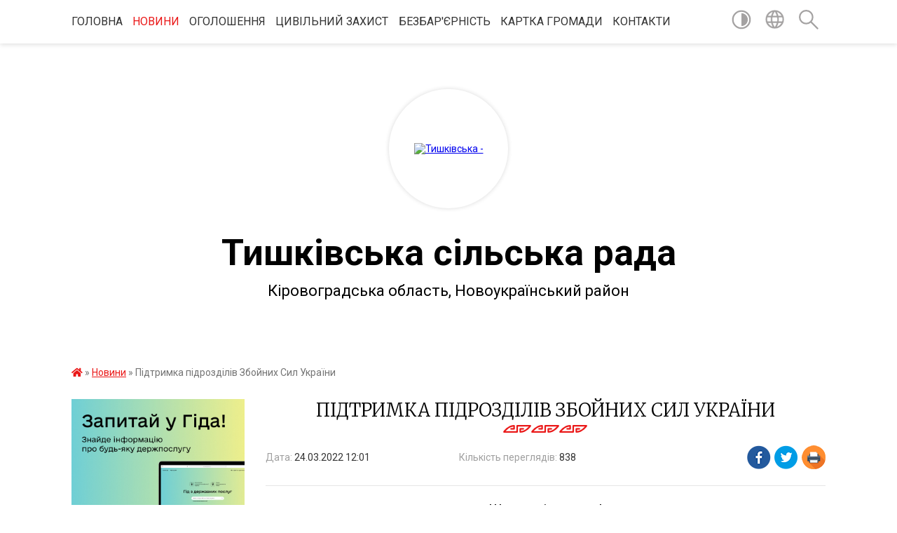

--- FILE ---
content_type: text/html; charset=UTF-8
request_url: https://tyshkivska-gromada.gov.ua/news/1648116328/
body_size: 14282
content:
<!DOCTYPE html>
<html lang="uk">
<head>
	<!--[if IE]><meta http-equiv="X-UA-Compatible" content="IE=edge"><![endif]-->
	<meta charset="utf-8">
	<meta name="viewport" content="width=device-width, initial-scale=1">
	<!--[if IE]><script>
		document.createElement('header');
		document.createElement('nav');
		document.createElement('main');
		document.createElement('section');
		document.createElement('article');
		document.createElement('aside');
		document.createElement('footer');
		document.createElement('figure');
		document.createElement('figcaption');
	</script><![endif]-->
	<title>Підтримка підрозділів Збойних Сил України | Тишківська сільська рада</title>
	<meta name="description" content="Шановні панове!. . Кіровоградська регіональна торгово-промислова палата засвідчує Вам свою повагу та повідомляє, що при КРТПП продовжує діяти Благодійний фонд підтримки українських військовослужбовців. Фонд є неприбутковою, благодійною орга">
	<meta name="keywords" content="Підтримка, підрозділів, Збойних, Сил, України, |, Тишківська, сільська, рада">

	
		<meta property="og:image" content="https://rada.info/upload/users_files/04365827/dd9c02208311690c5add1ddd0bc30420.jpg">
	<meta property="og:image:width" content="1140">
	<meta property="og:image:height" content="641">
			<meta property="og:title" content="Підтримка підрозділів Збойних Сил України">
			<meta property="og:description" content="Шановні панове!">
			<meta property="og:type" content="article">
	<meta property="og:url" content="https://tyshkivska-gromada.gov.ua/news/1648116328/">
		
		<link rel="apple-touch-icon" sizes="57x57" href="https://gromada.org.ua/apple-icon-57x57.png">
	<link rel="apple-touch-icon" sizes="60x60" href="https://gromada.org.ua/apple-icon-60x60.png">
	<link rel="apple-touch-icon" sizes="72x72" href="https://gromada.org.ua/apple-icon-72x72.png">
	<link rel="apple-touch-icon" sizes="76x76" href="https://gromada.org.ua/apple-icon-76x76.png">
	<link rel="apple-touch-icon" sizes="114x114" href="https://gromada.org.ua/apple-icon-114x114.png">
	<link rel="apple-touch-icon" sizes="120x120" href="https://gromada.org.ua/apple-icon-120x120.png">
	<link rel="apple-touch-icon" sizes="144x144" href="https://gromada.org.ua/apple-icon-144x144.png">
	<link rel="apple-touch-icon" sizes="152x152" href="https://gromada.org.ua/apple-icon-152x152.png">
	<link rel="apple-touch-icon" sizes="180x180" href="https://gromada.org.ua/apple-icon-180x180.png">
	<link rel="icon" type="image/png" sizes="192x192"  href="https://gromada.org.ua/android-icon-192x192.png">
	<link rel="icon" type="image/png" sizes="32x32" href="https://gromada.org.ua/favicon-32x32.png">
	<link rel="icon" type="image/png" sizes="96x96" href="https://gromada.org.ua/favicon-96x96.png">
	<link rel="icon" type="image/png" sizes="16x16" href="https://gromada.org.ua/favicon-16x16.png">
	<link rel="manifest" href="https://gromada.org.ua/manifest.json">
	<meta name="msapplication-TileColor" content="#ffffff">
	<meta name="msapplication-TileImage" content="https://gromada.org.ua/ms-icon-144x144.png">
	<meta name="theme-color" content="#ffffff">
	
	
		<meta name="robots" content="">
	
	<link href="https://fonts.googleapis.com/css?family=Merriweather:300|Roboto:400,400i,700,700i&amp;subset=cyrillic-ext" rel="stylesheet">

    <link rel="preload" href="https://cdnjs.cloudflare.com/ajax/libs/font-awesome/5.9.0/css/all.min.css" as="style">
	<link rel="stylesheet" href="https://cdnjs.cloudflare.com/ajax/libs/font-awesome/5.9.0/css/all.min.css" integrity="sha512-q3eWabyZPc1XTCmF+8/LuE1ozpg5xxn7iO89yfSOd5/oKvyqLngoNGsx8jq92Y8eXJ/IRxQbEC+FGSYxtk2oiw==" crossorigin="anonymous" referrerpolicy="no-referrer" />
    
	<link rel="preload" href="//gromada.org.ua/themes/pattern/css/styles_vip.css?v=2.39" as="style">
	<link rel="stylesheet" href="//gromada.org.ua/themes/pattern/css/styles_vip.css?v=2.39">
	<link rel="stylesheet" href="//gromada.org.ua/themes/pattern/css/17173/theme_vip.css?v=1769458850">
	
		<!--[if lt IE 9]>
	<script src="https://oss.maxcdn.com/html5shiv/3.7.2/html5shiv.min.js"></script>
	<script src="https://oss.maxcdn.com/respond/1.4.2/respond.min.js"></script>
	<![endif]-->
	<!--[if gte IE 9]>
	<style type="text/css">
		.gradient { filter: none; }
	</style>
	<![endif]-->

</head>
<body class="">

	<a href="#top_menu" class="skip-link link" aria-label="Перейти до головного меню (Alt+1)" accesskey="1">Перейти до головного меню (Alt+1)</a>
	<a href="#left_menu" class="skip-link link" aria-label="Перейти до бічного меню (Alt+2)" accesskey="2">Перейти до бічного меню (Alt+2)</a>
    <a href="#main_content" class="skip-link link" aria-label="Перейти до головного вмісту (Alt+3)" accesskey="3">Перейти до текстового вмісту (Alt+3)</a>




	
	<section class="top_nav">
		<div class="wrap">
			<div class="row">
				<div class="grid-80">
					<nav class="main_menu" id="top_menu">
						<ul>
														<li class="">
								<a href="https://tyshkivska-gromada.gov.ua/main/">Головна</a>
																							</li>
														<li class="active">
								<a href="https://tyshkivska-gromada.gov.ua/news/">Новини</a>
																							</li>
														<li class="">
								<a href="https://tyshkivska-gromada.gov.ua/more_news/">Оголошення</a>
																							</li>
														<li class=" has-sub">
								<a href="https://tyshkivska-gromada.gov.ua/civilnij-zahist-11-37-12-28-02-2024/">Цивільний захист</a>
																<button onclick="return show_next_level(this);" aria-label="Показати підменю"></button>
																								<ul>
																		<li class="has-sub">
										<a href="https://tyshkivska-gromada.gov.ua/abetka-bezpeki-11-11-24-10-04-2024/">Абетка безпеки</a>
																				<button onclick="return show_next_level(this);" aria-label="Показати підменю"></button>
																														<ul>
																						<li>
												<a href="https://tyshkivska-gromada.gov.ua/nebezpeki-socialnogo-ta-voennogo-harakteru-11-17-09-10-04-2024/">Небезпеки соціального та воєнного характеру</a>
											</li>
																						<li>
												<a href="https://tyshkivska-gromada.gov.ua/nebezpeki-tehnogennogo-harakteru-11-18-02-10-04-2024/">Небезпеки техногенного характеру</a>
											</li>
																						<li>
												<a href="https://tyshkivska-gromada.gov.ua/nebezpeki-prirodnogo-harakteru-11-35-36-10-04-2024/">Небезпеки природнього характеру</a>
											</li>
																						<li>
												<a href="https://tyshkivska-gromada.gov.ua/psihologichnij-zahist-ta-domedichna-dopomoga-11-37-26-10-04-2024/">Психологічний захист та домедична допомога</a>
											</li>
																						<li>
												<a href="https://tyshkivska-gromada.gov.ua/informaciya-dlya-osib-z-invalidnistju-11-44-10-10-04-2024/">Інформація для осіб з інвалідністю</a>
											</li>
																																</ul>
																			</li>
																		<li class="has-sub">
										<a href="https://tyshkivska-gromada.gov.ua/zahisni-sporudi-11-12-20-10-04-2024/">Захисні споруди</a>
																				<button onclick="return show_next_level(this);" aria-label="Показати підменю"></button>
																														<ul>
																						<li>
												<a href="https://tyshkivska-gromada.gov.ua/karta-znahodzhennya-zahisnih-sporud-ta-misce-ih-roztashuvannya-11-41-53-10-04-2024/">Карта знаходження захисних споруд та місце їх розташування</a>
											</li>
																																</ul>
																			</li>
																		<li class="has-sub">
										<a href="https://tyshkivska-gromada.gov.ua/opovischennya-ta-informuvannya-11-12-58-10-04-2024/">Оповіщення та інформування</a>
																				<button onclick="return show_next_level(this);" aria-label="Показати підменю"></button>
																														<ul>
																						<li>
												<a href="https://tyshkivska-gromada.gov.ua/organizaciya-opovischennya-naselennya-11-45-17-10-04-2024/">Організація оповіщення населення</a>
											</li>
																																</ul>
																			</li>
																		<li class="has-sub">
										<a href="https://tyshkivska-gromada.gov.ua/evakuaciya-11-13-25-10-04-2024/">Евакуація</a>
																				<button onclick="return show_next_level(this);" aria-label="Показати підменю"></button>
																														<ul>
																						<li>
												<a href="https://tyshkivska-gromada.gov.ua/informaciya-pro-shlyahi-ta-sposobi-evakuacii-naselennya-u-razi-neobhidnosti-11-50-17-10-04-2024/">Інформація про шляхи та способи евакуації населення (у разі необхідності)</a>
											</li>
																																</ul>
																			</li>
																		<li class="has-sub">
										<a href="https://tyshkivska-gromada.gov.ua/ryatuvalniki-gromadi-11-14-09-10-04-2024/">Рятувальники громади</a>
																				<button onclick="return show_next_level(this);" aria-label="Показати підменю"></button>
																														<ul>
																						<li>
												<a href="https://tyshkivska-gromada.gov.ua/misceva-pozhezhna-komanda-15-22-15-10-04-2024/">Місцева пожежна команда</a>
											</li>
																																</ul>
																			</li>
																		<li>
										<a href="https://tyshkivska-gromada.gov.ua/punkti-nezlamnosti-11-14-44-10-04-2024/">Пункти незламності</a>
																													</li>
																										</ul>
															</li>
														<li class=" has-sub">
								<a href="https://tyshkivska-gromada.gov.ua/bezbarernist-11-06-48-26-10-2021/">Безбар'єрність</a>
																<button onclick="return show_next_level(this);" aria-label="Показати підменю"></button>
																								<ul>
																		<li>
										<a href="https://tyshkivska-gromada.gov.ua/dostupnist-budivel-dlya-malomobilnih-grup-naselennya-10-07-40-09-08-2024/">Доступність будівель для маломобільних груп населення.</a>
																													</li>
																		<li>
										<a href="https://tyshkivska-gromada.gov.ua/pamyatka-10-02-34-09-08-2024/">Пам'ятка</a>
																													</li>
																		<li>
										<a href="https://tyshkivska-gromada.gov.ua/cifrova-bezbarernist-10-21-04-09-08-2024/">Цифрова безбар'єрність</a>
																													</li>
																		<li>
										<a href="https://tyshkivska-gromada.gov.ua/plan-zahodiv-10-21-41-09-08-2024/">План заходів</a>
																													</li>
																		<li>
										<a href="https://tyshkivska-gromada.gov.ua/bezbarernij-marshrut-10-28-45-23-01-2025/">Безбар'єрний маршрут</a>
																													</li>
																		<li>
										<a href="https://tyshkivska-gromada.gov.ua/osvitnij-serial-bezbar’erna-gramotnist-10-31-08-14-03-2025/">Освітній серіал "Безбар’єрна грамотність</a>
																													</li>
																		<li>
										<a href="https://tyshkivska-gromada.gov.ua/dovidnik-bezbarernosti-10-53-16-20-05-2025/">Довідник безбар'єрності</a>
																													</li>
																		<li>
										<a href="https://tyshkivska-gromada.gov.ua/gajd-bezbarernosti-15-55-57-20-05-2025/">Гайд безбар'єрності</a>
																													</li>
																		<li>
										<a href="https://tyshkivska-gromada.gov.ua/prezentaciya-bezbarernogo-marshrutu-09-45-11-04-07-2025/">Презентація безбар'єрного маршруту</a>
																													</li>
																		<li>
										<a href="https://tyshkivska-gromada.gov.ua/informacijni-materiali-dlya-dp-i-du-13-45-30-08-10-2025/">Інформаційні матеріали для ДП і ДУ</a>
																													</li>
																										</ul>
															</li>
														<li class="">
								<a href="https://tyshkivska-gromada.gov.ua/structure/">Картка громади</a>
																							</li>
														<li class="">
								<a href="https://tyshkivska-gromada.gov.ua/feedback/">Контакти</a>
																							</li>
													</ul>
					</nav>
					&nbsp;
					<button class="menu-button" id="open-button"><i class="fas fa-bars"></i> Меню сайту</button>
				</div>
				<div class="grid-20">
					<nav class="special_menu">
						<ul>
															<li class="alt_link"><a href="#" title="Версія для людей з вадами зору" onclick="return set_special('27356db15f0672f25a94671b41c517a2ee8f2e19');"><img class="svg ico" src="//gromada.org.ua/themes/pattern/img/ico/contrast_ico.svg"></a></li>
								<li class="translate_link"><a href="#" class="show_translate" title="Відкрити перекладач"><img class="svg ico" src="//gromada.org.ua/themes/pattern/img/ico/world_ico.svg"></a></li>
								<li><a href="#" class="show_search" title="Показати поле для пошуку"><img class="svg ico" src="//gromada.org.ua/themes/pattern/img/ico/search_ico.svg"></a></li>
													</ul>
					</nav>
					<form action="https://tyshkivska-gromada.gov.ua/search/" class="search_form">
						<input type="text" name="q" value="" placeholder="Пошук..." aria-label="Введіть пошукову фразу" required>
						<button type="submit" name="search" value="y" aria-label="Здійснити пошук"><i class="fa fa-search"></i></button>
					</form>
					<div class="translate_block">
						<div id="google_translate_element"></div>
					</div>
				</div>
				<div class="clearfix"></div>
			</div>
		</div>
	</section>

	<header>
		<div class="wrap">
			<div class="logo">
				<a href="https://tyshkivska-gromada.gov.ua/" id="logo" class="form_2">
					<img src="https://rada.info/upload/users_files/04365827/gerb/1.png" alt="Тишківська - ">
				</a>
			</div>
			<div class="title">
				<div class="slogan_1">Тишківська сільська рада</div><br>
				<div class="slogan_2">Кіровоградська область, Новоукраїнський район</div>
			</div>
		</div>
	</header>

	<div class="wrap">
				
		<section class="bread_crumbs">
		<div xmlns:v="http://rdf.data-vocabulary.org/#"><a href="https://tyshkivska-gromada.gov.ua/" title="Головна сторінка"><i class="fas fa-home"></i></a> &raquo; <a href="https://tyshkivska-gromada.gov.ua/news/" aria-current="page">Новини</a>  &raquo; <span>Підтримка підрозділів Збойних Сил України</span></div>
	</section>
	
	<section class="center_block">
		<div class="row">
			<div class="grid-25 fr">
				<aside>
				
										<div class="diia_guide">
						<a href="https://guide.diia.gov.ua/" rel="nofollow" target="_blank" title="Посилання на гід державних послуг"><img src="https://gromada.org.ua/upload/diia_guide.jpg" alt="Банер Гід державних послуг"></a>
					</div>
									
					<div class="sidebar_title" id="left_menu">Навігація</div>
					
					<nav class="sidebar_menu">
						<ul>
														<li class="">
								<a href="https://tyshkivska-gromada.gov.ua/pracivniki-16-41-22-01-03-2018/">Працівники</a>
																							</li>
														<li class="">
								<a href="https://tyshkivska-gromada.gov.ua/depktati-09-25-54-16-11-2020/">Депутати</a>
																							</li>
														<li class=" has-sub">
								<a href="https://tyshkivska-gromada.gov.ua/zvernennya-gromadyan-14-36-29-12-05-2025/">Звернення громадян</a>
																<button onclick="return show_next_level(this);" aria-label="Показати підменю"></button>
																								<ul>
																		<li class="">
										<a href="https://tyshkivska-gromada.gov.ua/grafik-prijomu-gromadyan-14-56-13-12-05-2025/">Графік прийому громадян</a>
																													</li>
																		<li class="">
										<a href="https://tyshkivska-gromada.gov.ua/grafik-viiznogo-osobistogo-prijomu-gromadyan-po-starostinskih-okrugah-15-00-32-12-05-2025/">Графік  виїзного  прийому громадян по старостинських округах</a>
																													</li>
																		<li class="">
										<a href="https://tyshkivska-gromada.gov.ua/zrazok-dokumentiv-14-54-35-12-05-2025/">Зразок документів</a>
																													</li>
																		<li class="">
										<a href="https://tyshkivska-gromada.gov.ua/zakonodavcha-baza-15-08-15-12-05-2025/">Законодавча база</a>
																													</li>
																		<li class=" has-sub">
										<a href="https://tyshkivska-gromada.gov.ua/informaciya-pro-robotu-iz-zvernennyami-gromadyan-15-13-29-12-05-2025/">Інформація про роботу із зверненнями громадян</a>
																				<button onclick="return show_next_level(this);" aria-label="Показати підменю"></button>
																														<ul>
																						<li><a href="https://tyshkivska-gromada.gov.ua/analitichna-dovidka-za-2025-rik-10-18-04-20-05-2025/">Аналітична довідка за 2025 рік</a></li>
																																</ul>
																			</li>
																										</ul>
															</li>
														<li class=" has-sub">
								<a href="https://tyshkivska-gromada.gov.ua/vikonavchij-komitet-09-53-26-06-03-2018/">Виконавчий комітет</a>
																<button onclick="return show_next_level(this);" aria-label="Показати підменю"></button>
																								<ul>
																		<li class="">
										<a href="https://tyshkivska-gromada.gov.ua/plan-roboti-11-46-20-03-03-2021/">Розпорядок роботи виконавчого комітету</a>
																													</li>
																		<li class="">
										<a href="https://tyshkivska-gromada.gov.ua/rishennya-vikonavchogo-komitetu-11-47-51-03-03-2021/">Рішення виконавчого комітету</a>
																													</li>
																		<li class="">
										<a href="https://tyshkivska-gromada.gov.ua/proekti-rishennya-vikonavchogo-komitetu-16-04-31-14-04-2021/">Проєкти рішень виконавчого комітету</a>
																													</li>
																										</ul>
															</li>
														<li class="">
								<a href="https://tyshkivska-gromada.gov.ua/proekti-rishen-15-21-54-01-03-2021/">Проєкти рішень</a>
																							</li>
														<li class="">
								<a href="https://tyshkivska-gromada.gov.ua/rishennya-sesij-15-19-21-01-03-2021/">Рішення сесій</a>
																							</li>
														<li class="">
								<a href="https://tyshkivska-gromada.gov.ua/rozporyadzhennya-15-58-36-01-03-2021/">Розпорядження</a>
																							</li>
														<li class="">
								<a href="https://tyshkivska-gromada.gov.ua/docs/">Архів документів</a>
																							</li>
														<li class="">
								<a href="https://tyshkivska-gromada.gov.ua/pasport-gromadi-23-17-26-18-01-2018/">Паспорт громади</a>
																							</li>
														<li class=" has-sub">
								<a href="https://tyshkivska-gromada.gov.ua/viddil-planuvannya-finansovoekonomichnogo-rozvitku-10-34-07-02-05-2019/">Фінансовий відділ</a>
																<button onclick="return show_next_level(this);" aria-label="Показати підменю"></button>
																								<ul>
																		<li class="">
										<a href="https://tyshkivska-gromada.gov.ua/pracivniki-11-38-17-03-03-2021/">Працівники</a>
																													</li>
																		<li class="">
										<a href="https://tyshkivska-gromada.gov.ua/bjudzhet-2019-roku-10-35-07-02-05-2019/">Звіти</a>
																													</li>
																		<li class=" has-sub">
										<a href="https://tyshkivska-gromada.gov.ua/pasporti-bjudzhetnih-program-10-35-53-02-05-2019/">Паспорти бюджетних програм</a>
																				<button onclick="return show_next_level(this);" aria-label="Показати підменю"></button>
																														<ul>
																						<li><a href="https://tyshkivska-gromada.gov.ua/golova-22-56-17-18-01-2018/">Голова</a></li>
																																</ul>
																			</li>
																										</ul>
															</li>
														<li class=" has-sub">
								<a href="https://tyshkivska-gromada.gov.ua/bjudzheti-09-03-22-26-03-2021/">Бюджет</a>
																<button onclick="return show_next_level(this);" aria-label="Показати підменю"></button>
																								<ul>
																		<li class="">
										<a href="https://tyshkivska-gromada.gov.ua/bjudzhet-2020-09-06-02-26-03-2021/">Бюджет 2020</a>
																													</li>
																		<li class="">
										<a href="https://tyshkivska-gromada.gov.ua/bjudzhet-2021-09-06-50-26-03-2021/">Бюджет 2021</a>
																													</li>
																		<li class="">
										<a href="https://tyshkivska-gromada.gov.ua/bjudzhet-2022-10-01-18-10-01-2022/">Бюджет 2022</a>
																													</li>
																		<li class="">
										<a href="https://tyshkivska-gromada.gov.ua/bjudzhet-2023-10-22-01-20-06-2023/">Бюджет 2023</a>
																													</li>
																		<li class="">
										<a href="https://tyshkivska-gromada.gov.ua/bjudzhet-2024-09-36-43-13-01-2025/">Бюджет 2024</a>
																													</li>
																		<li class="">
										<a href="https://tyshkivska-gromada.gov.ua/bjudzhet-2025-09-37-14-13-01-2025/">Бюджет 2025</a>
																													</li>
																		<li class="">
										<a href="https://tyshkivska-gromada.gov.ua/organizaciya-serednostrokovogo-bjudzhetnogo-planvannya-11-06-13-04-09-2025/">Організація середньострокового бюджетного планування</a>
																													</li>
																		<li class="">
										<a href="https://tyshkivska-gromada.gov.ua/prognoz-bjudzhetu-14-16-35-13-10-2021/">Прогноз бюджету</a>
																													</li>
																		<li class="">
										<a href="https://tyshkivska-gromada.gov.ua/rekviziti-rahunkiv-dlya-obliku-dohodiv-10-31-50-14-01-2022/">Реквізити рахунків для обліку доходів</a>
																													</li>
																		<li class="">
										<a href="https://tyshkivska-gromada.gov.ua/bjudzhet-2026-10-58-33-15-01-2026/">Бюджет 2026</a>
																													</li>
																										</ul>
															</li>
														<li class="">
								<a href="https://tyshkivska-gromada.gov.ua/programi-15-51-55-28-02-2019/">Програми</a>
																							</li>
														<li class=" has-sub">
								<a href="https://tyshkivska-gromada.gov.ua/viddil-osviti-16-21-45-15-04-2019/">Відділ освіти</a>
																<button onclick="return show_next_level(this);" aria-label="Показати підменю"></button>
																								<ul>
																		<li class="">
										<a href="https://tyshkivska-gromada.gov.ua/normativno-pravova-baza-16-22-48-15-04-2019/">Нормативно - правова база</a>
																													</li>
																		<li class="">
										<a href="https://tyshkivska-gromada.gov.ua/nakazi-listi-16-28-07-15-04-2019/">Накази, листи</a>
																													</li>
																		<li class=" has-sub">
										<a href="https://tyshkivska-gromada.gov.ua/novini-sportu-12-44-57-22-04-2019/">Новини спорту</a>
																				<button onclick="return show_next_level(this);" aria-label="Показати підменю"></button>
																														<ul>
																						<li><a href="https://tyshkivska-gromada.gov.ua/normativna-baza-13-38-44-22-04-2019/">Нормативна база</a></li>
																																</ul>
																			</li>
																		<li class="">
										<a href="https://tyshkivska-gromada.gov.ua/rishennya-kolegii-16-28-38-15-04-2019/">Рішення колегії</a>
																													</li>
																		<li class=" has-sub">
										<a href="https://tyshkivska-gromada.gov.ua/organizaciya-navchalnovihovnogo-procesu-u-20182019-navchalnomu-roci-16-31-24-15-04-2019/">Організація навчально-виховного процесу у 2021-2022 навчальному році</a>
																				<button onclick="return show_next_level(this);" aria-label="Показати підменю"></button>
																														<ul>
																						<li><a href="https://tyshkivska-gromada.gov.ua/zakladi-doshkilnoi-osviti-16-37-24-15-04-2019/">Заклади дошкільної освіти</a></li>
																						<li><a href="https://tyshkivska-gromada.gov.ua/zakladi-zagalnoi-serednoi-osviti-16-37-54-15-04-2019/">Заклади загальної середньої освіти</a></li>
																						<li><a href="https://tyshkivska-gromada.gov.ua/osvita-ditej-z-osoblivimi-osvitnimi-potrebami-16-38-54-15-04-2019/">Освіта дітей з особливими освітніми потребами</a></li>
																						<li><a href="https://tyshkivska-gromada.gov.ua/vihovna-robota-16-39-23-15-04-2019/">Виховна робота</a></li>
																																</ul>
																			</li>
																		<li class="">
										<a href="https://tyshkivska-gromada.gov.ua/kultura-ta-turizm-13-37-20-22-04-2019/">Культура та туризм</a>
																													</li>
																		<li class=" has-sub">
										<a href="https://tyshkivska-gromada.gov.ua/novitnya-ukrainska-osvita-16-40-08-15-04-2019/">Новітня українська освіта</a>
																				<button onclick="return show_next_level(this);" aria-label="Показати підменю"></button>
																														<ul>
																						<li><a href="https://tyshkivska-gromada.gov.ua/nush-16-40-49-15-04-2019/">НУШ</a></li>
																																</ul>
																			</li>
																		<li class="">
										<a href="https://tyshkivska-gromada.gov.ua/nacionalno-patriotichne-vihovannya-16-41-52-15-04-2019/">Національно - патріотичне виховання</a>
																													</li>
																		<li class=" has-sub">
										<a href="https://tyshkivska-gromada.gov.ua/aparat-viddilu-osviti-13-56-00-22-04-2019/">Апарат відділу освіти</a>
																				<button onclick="return show_next_level(this);" aria-label="Показати підменю"></button>
																														<ul>
																						<li><a href="https://tyshkivska-gromada.gov.ua/grafik-roboti-viddilu-osviti-molodi-sportu-kulturi-ta-turizmu-vikonavchogo-komitetu-tishkivskoi-silskoi-radi-radi-14-00-17-24-11-2021/">Графік роботи відділу освіти, молоді, спорту, культури та туризму виконавчого комітету Тишківської сільської ради ради</a></li>
																																</ul>
																			</li>
																		<li class="">
										<a href="https://tyshkivska-gromada.gov.ua/konkursi-zahodi-proekti-16-43-32-15-04-2019/">Конкурси, заходи, проекти</a>
																													</li>
																		<li class="">
										<a href="https://tyshkivska-gromada.gov.ua/gromadske-obgovorennya-16-44-49-15-04-2019/">Громадське обговорення</a>
																													</li>
																		<li class=" has-sub">
										<a href="https://tyshkivska-gromada.gov.ua/zno-16-45-10-15-04-2019/">ЗНО</a>
																				<button onclick="return show_next_level(this);" aria-label="Показати підменю"></button>
																														<ul>
																						<li><a href="https://tyshkivska-gromada.gov.ua/pidgotovka-do-zno-2019-16-46-03-15-04-2019/">Підготовка до ЗНО 2022</a></li>
																						<li><a href="https://tyshkivska-gromada.gov.ua/programi-zno-2019-16-47-25-15-04-2019/">Програми ЗНО 2019</a></li>
																						<li><a href="https://tyshkivska-gromada.gov.ua/ostanni-novini-16-48-07-15-04-2019/">Останні новини</a></li>
																						<li><a href="https://tyshkivska-gromada.gov.ua/zagalna-informaciya-zno2022-13-18-34-23-11-2021/">Загальна інформація ЗНО-2022</a></li>
																																</ul>
																			</li>
																		<li class="">
										<a href="https://tyshkivska-gromada.gov.ua/dpa-16-48-59-15-04-2019/">ДПА</a>
																													</li>
																		<li class=" has-sub">
										<a href="https://tyshkivska-gromada.gov.ua/pidruchniki-16-49-28-15-04-2019/">Підручники</a>
																				<button onclick="return show_next_level(this);" aria-label="Показати підменю"></button>
																														<ul>
																						<li><a href="https://tyshkivska-gromada.gov.ua/normativni-dokumenti-13-25-04-04-07-2019/">Нормативні документи</a></li>
																																</ul>
																			</li>
																		<li class="">
										<a href="https://tyshkivska-gromada.gov.ua/podii-16-50-26-15-04-2019/">Події</a>
																													</li>
																		<li class="">
										<a href="https://tyshkivska-gromada.gov.ua/vitannya-16-53-15-15-04-2019/">Вітання</a>
																													</li>
																		<li class="">
										<a href="https://tyshkivska-gromada.gov.ua/derzhavni-zakupivli-16-54-08-15-04-2019/">Державні закупівлі</a>
																													</li>
																		<li class="">
										<a href="https://tyshkivska-gromada.gov.ua/arhiv-dokumentiv-16-54-36-15-04-2019/">Архів документів</a>
																													</li>
																		<li class="">
										<a href="https://tyshkivska-gromada.gov.ua/ozdorovlennya-12-44-20-12-06-2019/">Оздоровлення</a>
																													</li>
																		<li class="">
										<a href="https://tyshkivska-gromada.gov.ua/koronavirus-covid19-13-59-13-23-11-2021/">Коронавірус COVID-19</a>
																													</li>
																		<li class="">
										<a href="https://tyshkivska-gromada.gov.ua/proforientaciya-10-05-11-26-11-2021/">Профорієнтація</a>
																													</li>
																		<li class="">
										<a href="https://tyshkivska-gromada.gov.ua/plan-viddilu-14-17-11-23-11-2021/">План відділу</a>
																													</li>
																		<li class="">
										<a href="https://tyshkivska-gromada.gov.ua/normativnopravovovij-suprovid-protidii-bulingu-14-22-15-23-11-2021/">Нормативно-правововий супровід протидії булінгу</a>
																													</li>
																		<li class="">
										<a href="https://tyshkivska-gromada.gov.ua/harchuvannya-v-zakladah-osviti-09-44-45-22-12-2021/">Харчування в закладах освіти</a>
																													</li>
																		<li class="">
										<a href="https://tyshkivska-gromada.gov.ua/atestaciya-14-07-54-24-11-2021/">Атестація</a>
																													</li>
																		<li class="">
										<a href="https://tyshkivska-gromada.gov.ua/dsyao-14-08-05-14-12-2021/">ДСЯО</a>
																													</li>
																										</ul>
															</li>
														<li class=" has-sub">
								<a href="https://tyshkivska-gromada.gov.ua/centr-nadannya-administrativnih-poslug-14-25-06-18-02-2021/">Центр надання адміністративних послуг</a>
																<button onclick="return show_next_level(this);" aria-label="Показати підменю"></button>
																								<ul>
																		<li class="">
										<a href="https://tyshkivska-gromada.gov.ua/novini-15-09-14-19-02-2021/">Новини</a>
																													</li>
																										</ul>
															</li>
														<li class=" has-sub">
								<a href="https://tyshkivska-gromada.gov.ua/centr-po-nadannju-socialnih-poslug-14-51-00-16-08-2021/">Центр по наданню соціальних послуг</a>
																<button onclick="return show_next_level(this);" aria-label="Показати підменю"></button>
																								<ul>
																		<li class="">
										<a href="https://tyshkivska-gromada.gov.ua/novini-14-43-35-01-10-2021/">Новини</a>
																													</li>
																		<li class="">
										<a href="https://tyshkivska-gromada.gov.ua/viddilennya-socialnoi-dopomogi-vdoma-centru-po-nadannju-socialnih-poslug-tishkivskoi-silskoi-radi-16-13-41-27-09-2021/">Відділення соціальної допомоги вдома центру по наданню соціальних послуг</a>
																													</li>
																		<li class="">
										<a href="https://tyshkivska-gromada.gov.ua/viddilennya-socialnih-sluzhb-dlya-simi-ditej-ta-molodi-14-52-58-16-08-2021/">Відділення соціальних служб для сім'ї, дітей та молоді</a>
																													</li>
																		<li class="">
										<a href="https://tyshkivska-gromada.gov.ua/viddilennya-stacionarnogo-doglyadu-dlya-postijnogo-prozhivannya-odinokih-ljudej-pohilogo-viku-14-53-55-16-08-2021/">Відділення стаціонарного догляду для постійного проживання одиноких людей похилого віку</a>
																													</li>
																										</ul>
															</li>
														<li class=" has-sub">
								<a href="https://tyshkivska-gromada.gov.ua/viddil-socialnogo-zahistu-naselennya-14-49-07-30-08-2024/">ВІдділ соціального захисту населення</a>
																<button onclick="return show_next_level(this);" aria-label="Показати підменю"></button>
																								<ul>
																		<li class="">
										<a href="https://tyshkivska-gromada.gov.ua/vidi-socialnih-poslug-14-56-53-30-08-2024/">Види соціальних послуг</a>
																													</li>
																										</ul>
															</li>
														<li class="">
								<a href="https://tyshkivska-gromada.gov.ua/rajonna-filiya-oblasnogo-centru-zajnyatosti-informue-15-40-36-04-02-2021/">Державна служба зайнятості інформує</a>
																							</li>
														<li class="">
								<a href="https://tyshkivska-gromada.gov.ua/sluzhbi-u-spravah-ditej-13-35-37-16-04-2025/">Служба  у справах дітей</a>
																							</li>
														<li class=" has-sub">
								<a href="https://tyshkivska-gromada.gov.ua/regulyatorna-diyalnist-14-05-23-05-08-2021/">Регуляторна діяльність</a>
																<button onclick="return show_next_level(this);" aria-label="Показати підменю"></button>
																								<ul>
																		<li class="">
										<a href="https://tyshkivska-gromada.gov.ua/planuvannya-diyalnosti-14-06-25-05-08-2021/">Планування діяльності</a>
																													</li>
																		<li class="">
										<a href="https://tyshkivska-gromada.gov.ua/zviti-14-07-33-05-08-2021/">Звіти</a>
																													</li>
																		<li class="">
										<a href="https://tyshkivska-gromada.gov.ua/normativno-pravova-baza-14-08-37-05-08-2021/">Нормативно - правова база</a>
																													</li>
																		<li class=" has-sub">
										<a href="https://tyshkivska-gromada.gov.ua/opriljudnennya-proektiv-regulyatornih-aktiv-ta-analizu-regulyatornogo-vplivu-14-09-09-05-08-2021/">Оприлюднення проєктів регуляторних актів та аналізу регуляторного впливу</a>
																				<button onclick="return show_next_level(this);" aria-label="Показати підменю"></button>
																														<ul>
																						<li><a href="https://tyshkivska-gromada.gov.ua/pro-metodiku-rozrahunku-orendnoi-plati-za-orendu-komunalnogo-majna-tishkivskoi-silskoi-radi-proporcii-ii-rozpodilu-ta-primirnih-dogovoriv-or-11-38-00-/">Проєкт Положення про оренду комунального майна Тишківської сільської ради. Про Методику розрахунку орендної плати за оренду комунального майна Тишківської сільської ради, пропорції її розподілу та примірних договорів оренди</a></li>
																																</ul>
																			</li>
																		<li class="">
										<a href="https://tyshkivska-gromada.gov.ua/dijuchi-regulyatorni-akti-14-11-29-05-08-2021/">Діючі регуляторні акти</a>
																													</li>
																		<li class="">
										<a href="https://tyshkivska-gromada.gov.ua/vidstezhennya-rezultativnosti-regulyatornih-aktiv-14-12-26-05-08-2021/">Відстеження результативності регуляторних актів</a>
																													</li>
																		<li class="">
										<a href="https://tyshkivska-gromada.gov.ua/informaciya-pro-zdijsnennya-regulyatornoi-diyalnosti-14-13-03-05-08-2021/">Інформація про здійснення регуляторної діяльності</a>
																													</li>
																		<li class="">
										<a href="https://tyshkivska-gromada.gov.ua/vidpovidalni-osobi-za-zdijsnennya-regulyatornoi-diyalnosti-14-13-35-05-08-2021/">Відповідальні особи за здійснення регуляторної діяльності</a>
																													</li>
																										</ul>
															</li>
														<li class="">
								<a href="https://tyshkivska-gromada.gov.ua/istorichna-dovidka-16-41-52-01-03-2018/">Історична довідка</a>
																							</li>
													</ul>
						
												
					</nav>

											<div class="sidebar_title">Публічні закупівлі</div>	
<div class="petition_block">

		<p><a href="https://tyshkivska-gromada.gov.ua/prozorro/" title="Публічні закупівлі Прозорро"><img src="//gromada.org.ua/themes/pattern/img/prozorro_logo.png?v=2025" alt="Prozorro"></a></p>
	
	
	
</div>									
											<div class="sidebar_title">Особистий кабінет користувача</div>

<div class="petition_block">

		<div class="alert alert-warning">
		Ви не авторизовані. Для того, щоб мати змогу створювати або підтримувати петиції<br>
		<a href="#auth_petition" class="open-popup add_petition btn btn-yellow btn-small btn-block" style="margin-top: 10px;"><i class="fa fa-user"></i> авторизуйтесь</a>
	</div>
		
			<h2 style="margin: 30px 0;">Система петицій</h2>
		
					<div class="none_petition">Немає петицій, за які можна голосувати</div>
							<p style="margin-bottom: 10px;"><a href="https://tyshkivska-gromada.gov.ua/all_petitions/" class="btn btn-grey btn-small btn-block"><i class="fas fa-clipboard-list"></i> Всі петиції (1)</a></p>
				
		
	
</div>
					
					
					
											<div class="sidebar_title">Звернення до посадовця</div>

<div class="appeals_block">

	
		
		<div class="row sidebar_persons">
						<div class="grid-30">
				<div class="one_sidebar_person">
					<div class="img"><a href="https://tyshkivska-gromada.gov.ua/persons/1105/"><img src="https://rada.info/upload/users_files/nodeputat.jpg" alt="Комар Олександр Васильович - Заступник голови з питань діяльності виконавчих органів"></a></div>
					<div class="title"><a href="https://tyshkivska-gromada.gov.ua/persons/1105/">Комар Олександр Васильович</a></div>
				</div>
			</div>
									<div class="clearfix"></div>
		</div>

						
				<p class="center appeal_cabinet"><a href="#auth_person" class="alert-link open-popup"><i class="fas fa-unlock-alt"></i> Кабінет посадової особи</a></p>
			
	
</div>					
										<div id="banner_block">

						<p style="text-align: center;"><a rel="nofollow" href="https://pratsia.in.ua/"><img alt="Фото без опису"  src="https://rada.info/upload/users_files/04365827/1c7d1681f79c8c2d9217d2e30e33af2e.png" style="width: 6834px; height: 3567px;" /></a></p>

<p style="text-align: center;"><a rel="nofollow" href="https://bigbud.kmu.gov.ua/"><img alt="Фото без опису"  src="https://rada.info/upload/users_files/04365827/69be3b67c4492dc28443a47f1d179f78.jpg" style="width: 360px; height: 162px;" /></a></p>

<p style="text-align: center;"><a rel="nofollow" href="https://www.president.gov.ua/" target="_blank"><img alt="Президент України" src="https://rada.info/upload/users_files/04365827/b5bf204befe1e77ce15e3d2d1e8b6509.jpg" style="width: 260px; height: 135px;" /></a></p>

<p style="text-align: center;"><a rel="nofollow" href="https://www.kmu.gov.ua" target="_blank"><img alt="Урядовий портал" src="https://rada.info/upload/users_files/04365827/1cd4244b9e61cbe6d04346d4d203ba5f.jpg" style="width: 310px; height: 163px;" /></a></p>

<p style="text-align: center;"><a rel="nofollow" href="https://www.auc.org.ua/"><img alt="Фото без опису"  src="https://rada.info/upload/users_files/04365827/6fff4e85ad66808c7bdfd261f5a2d438.jpg" style="width: 338px; height: 149px;" /></a></p>

<p style="text-align: center;"><a rel="nofollow" href="http://sqe.gov.ua/index.php/uk-ua/"><img alt="Фото без опису"  src="https://rada.info/upload/users_files/04365827/4dc99ab2812bb9ac18e22b7a7f75cdde.png" style="width: 350px; height: 91px;" /></a></p>

<p style="text-align: center;"><a rel="nofollow" href="https://nads.gov.ua/"><img alt="Фото без опису"  src="https://rada.info/upload/users_files/04365827/5d932dacd27c9bdeb5a0cd1c1ec71e91.png" style="width: 350px; height: 136px;" /></a></p>

<p style="text-align: center;"><a rel="nofollow" href="https://nads.gov.ua/oplata-praci-derzhavnih-sluzhbovciv"><img alt="Фото без опису"  src="https://rada.info/upload/users_files/04365827/f0b6523f2effe14f2e599c684dfc1566.jpg" style="width: 350px; height: 280px;" /></a></p>

<p style="text-align: center;">&nbsp;</p>

<p style="text-align: center;">&nbsp;</p>

<p style="text-align: center;">&nbsp;</p>

<p style="text-align: center;">&nbsp;</p>
						<div class="clearfix"></div>

						
						<div class="clearfix"></div>

					</div>
				
				</aside>
			</div>
			<div class="grid-75">

				<main id="main_content">

																		<h1>Підтримка підрозділів Збойних Сил України</h1>


<div class="row ">
	<div class="grid-30 one_news_date">
		Дата: <span>24.03.2022 12:01</span>
	</div>
	<div class="grid-30 one_news_count">
		Кількість переглядів: <span>838</span>
	</div>
		<div class="grid-30 one_news_socials">
		<button class="social_share" data-type="fb"><img src="//gromada.org.ua/themes/pattern/img/share/fb.png"></button>
		<button class="social_share" data-type="tw"><img src="//gromada.org.ua/themes/pattern/img/share/tw.png"></button>
		<button class="print_btn" onclick="window.print();"><img src="//gromada.org.ua/themes/pattern/img/share/print.png"></button>
	</div>
		<div class="clearfix"></div>
</div>

<hr>

<p class="21" style="margin-bottom: 21px; text-align: center;"><span style="font-size:20px;"><span style="line-height:14.0pt"><span style="page-break-after:avoid"><a name="bookmark1"><span lang="UK" style="color:black">Шановні панове!</span></a></span></span></span></p>

<p class="22" style="text-indent:37.0pt"><span style="font-size:20px;"><span lang="UK" style="color:black">Кіровоградська регіональна торгово-промислова палата засвідчує Вам свою повагу та повідомляє, що при КРТПП продовжує діяти Благодійний фонд підтримки українських військовослужбовців. Фонд є неприбутковою, благодійною організацією та поповнюється за рахунок місцевих підприємців- меценатів, які прагнуть матеріально підтримати наших військових</span></span></p>

<p class="22" style="text-indent:37.0pt"><span style="font-size:20px;"><span lang="UK" style="color:black">В умовах військової агресії з боку РФ, коштами Фонду закуповуються обладнання та матеріали, необхідні для підвищення боєздатності Збройних Сил України та підрозділів тероборони.</span></span></p>

<p class="22" style="text-indent:37.0pt"><span style="font-size:20px;"><span lang="UK" style="color:black">Сьогодні Фонд отримав заявку на закупівлю комплектів засобів індивідуального бронезахисту для військових ЗСУ. На жаль коштів на закупівлю відповідної партії бракує.</span></span></p>

<p class="22" style="margin-bottom:20px; text-indent:37.0pt"><span style="font-size:20px;"><span lang="UK" style="color:black">Звертаємось із проханням підтримати частини територіальної оборони. Памятайте, тількі Збройні Сили України зможуть захистити країну у випадку відкритої агресії!</span></span></p>

<p class="22" style="text-indent:37.0pt"><span style="font-size:20px;"><span style="line-height:16.1pt"><span lang="UK" style="color:black">Реквізити фонду:</span></span></span></p>

<p align="left" class="22" style="margin-right:75px; margin-bottom:62px; margin-left:49px; text-align:left"><span style="font-size:20px;"><span style="line-height:16.1pt"><span lang="UK" style="color:black">код ЄДРПОУ 39210575, неприбуткова організація, р/р ЦА75 320478 00000 26006924876361 в АБ &quot;УКРГАЗБАНК&quot;, р/р ИА54 305299 00000 26003045101511 в АТ &quot;ПРИВАТБАНК&quot;, р/р иА263005280000026005000015586 в АТ &quot;ОТП Банк&quot; в м. Київ.</span></span></span></p>

<p align="left" class="22" style="margin-right:75px; margin-bottom:62px; margin-left:49px; text-align:left"><span style="font-size:20px;"><span style="line-height:16.1pt"><span lang="UK" style="color:black"><img alt="Фото без опису"  alt="" src="https://rada.info/upload/users_files/04365827/dd9c02208311690c5add1ddd0bc30420.jpg" style="width: 1140px; height: 641px;" /></span></span></span></p>

<p align="left" class="22" style="margin-right:75px; margin-bottom:62px; margin-left:49px; text-align:left">&nbsp;</p>
<div class="clearfix"></div>

<hr>



<p><a href="https://tyshkivska-gromada.gov.ua/news/" class="btn btn-grey">&laquo; повернутися</a></p>											
				</main>
				
			</div>
			<div class="clearfix"></div>
		</div>
	</section>
	</div>
	
	<div class="pattern_separator"></div>
	
	<div class="wrap">
	<footer>

		<div class="other_projects">
			<a href="https://gromada.org.ua/" target="_blank" rel="nofollow"><img src="https://rada.info/upload/footer_banner/b_gromada_new.png" alt="Веб-сайти для громад України - GROMADA.ORG.UA"></a>
			<a href="https://rda.org.ua/" target="_blank" rel="nofollow"><img src="https://rada.info/upload/footer_banner/b_rda_new.png" alt="Веб-сайти для районних державних адміністрацій України - RDA.ORG.UA"></a>
			<a href="https://rayrada.org.ua/" target="_blank" rel="nofollow"><img src="https://rada.info/upload/footer_banner/b_rayrada_new.png" alt="Веб-сайти для районних рад України - RAYRADA.ORG.UA"></a>
			<a href="https://osv.org.ua/" target="_blank" rel="nofollow"><img src="https://rada.info/upload/footer_banner/b_osvita_new.png?v=1" alt="Веб-сайти для відділів освіти та освітніх закладів - OSV.ORG.UA"></a>
			<a href="https://gromada.online/" target="_blank" rel="nofollow"><img src="https://rada.info/upload/footer_banner/b_other_new.png" alt="Розробка офіційних сайтів державним організаціям"></a>
		</div>
		
		<div class="row">
			<div class="grid-40 socials">
				<p>
					<a href="https://gromada.org.ua/rss/17173/" rel="nofollow" target="_blank" title="RSS-стрічка новин"><i class="fas fa-rss"></i></a>
										<a href="https://tyshkivska-gromada.gov.ua/feedback/#chat_bot" title="Наша громада в смартфоні"><i class="fas fa-robot"></i></a>
										<i class="fab fa-twitter"></i>					<i class="fab fa-instagram"></i>					<a href="https://www.facebook.com/groups/899328221688156" rel="nofollow" target="_blank" title="Ми у Фейсбук"><i class="fab fa-facebook-f"></i></a>					<i class="fab fa-youtube"></i>					<i class="fab fa-telegram"></i>					<a href="https://tyshkivska-gromada.gov.ua/sitemap/" title="Мапа сайту"><i class="fas fa-sitemap"></i></a>
				</p>
				<p class="copyright">Тишківська громада - 2018-2026 &copy; Весь контент доступний за ліцензією <a href="https://creativecommons.org/licenses/by/4.0/deed.uk" target="_blank" rel="nofollow">Creative Commons Attribution 4.0 International License</a>, якщо не зазначено інше.</p>
			</div>
			<div class="grid-20 developers">
				<a href="https://vlada.ua/" rel="nofollow" target="_blank" title="Розроблено на платформі Vlada.UA"><img src="//gromada.org.ua/themes/pattern/img/vlada_online.svg?v=ua" class="svg"></a><br>
				<span>офіційні сайти &laquo;під ключ&raquo;</span><br>
				для органів державної влади
			</div>
			<div class="grid-40 admin_auth_block">
								<p><a href="#auth_block" class="open-popup" title="Форма входу в адмін-панель сайту"><i class="fa fa-lock"></i></a></p>
				<p class="sec"><a href="#auth_block" class="open-popup">Вхід для адміністратора</a></p>
							</div>
			<div class="clearfix"></div>
		</div>

	</footer>

	</div>

		
	





<script type="text/javascript" src="//gromada.org.ua/themes/pattern/js/jquery-3.6.0.min.js"></script>
<script type="text/javascript" src="//gromada.org.ua/themes/pattern/js/jquery-migrate-3.3.2.min.js"></script>
<script type="text/javascript" src="//gromada.org.ua/themes/pattern/js/flickity.pkgd.min.js"></script>
<script type="text/javascript" src="//gromada.org.ua/themes/pattern/js/flickity-imagesloaded.js"></script>
<script type="text/javascript">
	$(document).ready(function(){
		$(".main-carousel .carousel-cell.not_first").css("display", "block");
	});
</script>
<script type="text/javascript" src="//gromada.org.ua/themes/pattern/js/icheck.min.js"></script>
<script type="text/javascript" src="//gromada.org.ua/themes/pattern/js/superfish.min.js?v=2"></script>



<script type="text/javascript" src="//gromada.org.ua/themes/pattern/js/functions_unpack.js?v=2.32"></script>
<script type="text/javascript" src="//gromada.org.ua/themes/pattern/js/hoverIntent.js"></script>
<script type="text/javascript" src="//gromada.org.ua/themes/pattern/js/jquery.magnific-popup.min.js"></script>
<script type="text/javascript" src="//gromada.org.ua/themes/pattern/js/jquery.mask.min.js"></script>


	

<script type="text/javascript" src="//translate.google.com/translate_a/element.js?cb=googleTranslateElementInit"></script>
<script type="text/javascript">
	function googleTranslateElementInit() {
		new google.translate.TranslateElement({
			pageLanguage: 'uk',
			includedLanguages: 'de,en,es,fr,pl,hu,bg,ro,da,lt',
			layout: google.translate.TranslateElement.InlineLayout.SIMPLE,
			gaTrack: true,
			gaId: 'UA-71656986-1'
		}, 'google_translate_element');
	}
</script>

<script>
  (function(i,s,o,g,r,a,m){i["GoogleAnalyticsObject"]=r;i[r]=i[r]||function(){
  (i[r].q=i[r].q||[]).push(arguments)},i[r].l=1*new Date();a=s.createElement(o),
  m=s.getElementsByTagName(o)[0];a.async=1;a.src=g;m.parentNode.insertBefore(a,m)
  })(window,document,"script","//www.google-analytics.com/analytics.js","ga");

  ga("create", "UA-71656986-1", "auto");
  ga("send", "pageview");

</script>

<script async
src="https://www.googletagmanager.com/gtag/js?id=UA-71656986-2"></script>
<script>
   window.dataLayer = window.dataLayer || [];
   function gtag(){dataLayer.push(arguments);}
   gtag("js", new Date());

   gtag("config", "UA-71656986-2");
</script>




<div style="display: none;">
								<div id="get_gromada_ban" class="dialog-popup s">

	<div class="logo"><img src="//gromada.org.ua/themes/pattern/img/logo.svg" class="svg"></div>
    <h4>Код для вставки на сайт</h4>
	
    <div class="form-group">
        <img src="//gromada.org.ua/gromada_orgua_88x31.png">
    </div>
    <div class="form-group">
        <textarea id="informer_area" class="form-control"><a href="https://gromada.org.ua/" target="_blank"><img src="https://gromada.org.ua/gromada_orgua_88x31.png" alt="Gromada.org.ua - веб сайти діючих громад України" /></a></textarea>
    </div>
	
</div>			<div id="auth_block" class="dialog-popup s">

	<div class="logo"><img src="//gromada.org.ua/themes/pattern/img/logo.svg" class="svg"></div>
    <h4>Вхід для адміністратора</h4>
    <form action="//gromada.org.ua/n/actions/" method="post">

		
        
        <div class="form-group">
            <label class="control-label" for="login">Логін: <span>*</span></label>
            <input type="text" class="form-control" name="login" id="login" value="" required>
        </div>
        <div class="form-group">
            <label class="control-label" for="password">Пароль: <span>*</span></label>
            <input type="password" class="form-control" name="password" id="password" value="" required>
        </div>
        <div class="form-group center">
            <input type="hidden" name="object_id" value="17173">
			<input type="hidden" name="back_url" value="https://tyshkivska-gromada.gov.ua/news/1648116328/">
			
            <button type="submit" class="btn btn-yellow" name="pAction" value="login_as_admin_temp">Авторизуватись</button>
        </div>

    </form>

</div>


			
							
								<div id="email_voting" class="dialog-popup m">

	<div class="logo"><img src="//gromada.org.ua/themes/pattern/img/logo.svg" class="svg"></div>
    <h4>Онлайн-опитування: </h4>

    <form action="//gromada.org.ua/n/actions/" method="post" enctype="multipart/form-data">

        <div class="alert alert-warning">
            <strong>Увага!</strong> З метою уникнення фальсифікацій Ви маєте підтвердити свій голос через E-Mail
        </div>
		
        <div class="form-group">
            <label class="control-label" for="voting_email">E-Mail: <span>*</span></label>
            <input type="email" class="form-control" name="email" id="voting_email" value="" required>
        </div>

        <div class="form-group center">
            <input type="hidden" name="answer_id" id="voting_anser_id" value="">
			<input type="hidden" name="back_url" value="https://tyshkivska-gromada.gov.ua/news/1648116328/">
			
            <input type="hidden" name="voting_id" value="">
            <button type="submit" name="pAction" value="get_voting" class="btn btn-yellow">Підтвердити голос</button> <a href="#" class="btn btn-grey close-popup">Скасувати</a>
        </div>

    </form>

</div>


		<div id="result_voting" class="dialog-popup m">

	<div class="logo"><img src="//gromada.org.ua/themes/pattern/img/logo.svg" class="svg"></div>
    <h4>Результати опитування</h4>

    <h3 id="voting_title"></h3>

    <canvas id="voting_diagram"></canvas>
    <div id="voting_results"></div>

    <div class="form-group center">
        <a href="#voting" class="open-popup btn btn-yellow"><i class="far fa-list-alt"></i> Всі опитування</a>
    </div>

</div>		
												<div id="voting_confirmed" class="dialog-popup s">

	<div class="logo"><img src="//gromada.org.ua/themes/pattern/img/logo.svg" class="svg"></div>
    <h4>Дякуємо!</h4>

    <div class="alert alert-success">Ваш голос було зараховано</div>

</div>

		
				<div id="add_appeal" class="dialog-popup m">

	<div class="logo"><img src="//gromada.org.ua/themes/pattern/img/logo.svg" class="svg"></div>
    <h4>Форма подання електронного звернення</h4>

	
    
    <form action="//gromada.org.ua/n/actions/" method="post" enctype="multipart/form-data">

        <div class="alert alert-info">
            <div class="row">
                <div class="grid-30">
                    <img src="" id="add_appeal_photo">
                </div>
                <div class="grid-70">
                    <div id="add_appeal_title"></div>
                    <div id="add_appeal_posada"></div>
                    <div id="add_appeal_details"></div>
                </div>
                <div class="clearfix"></div>
            </div>
        </div>

        <div class="row">
            <div class="grid-100">
                <div class="form-group">
                    <label for="add_appeal_name" class="control-label">Ваше прізвище, ім'я та по батькові: <span>*</span></label>
                    <input type="text" class="form-control" id="add_appeal_name" name="name" value="" required>
                </div>
            </div>
            <div class="grid-50">
                <div class="form-group">
                    <label for="add_appeal_email" class="control-label">Email: <span>*</span></label>
                    <input type="email" class="form-control" id="add_appeal_email" name="email" value="" required>
                </div>
            </div>
            <div class="grid-50">
                <div class="form-group">
                    <label for="add_appeal_phone" class="control-label">Контактний телефон:</label>
                    <input type="tel" class="form-control" id="add_appeal_phone" name="phone" value="">
                </div>
            </div>
            <div class="grid-100">
                <div class="form-group">
                    <label for="add_appeal_adress" class="control-label">Адреса проживання: <span>*</span></label>
                    <textarea class="form-control" id="add_appeal_adress" name="adress" required></textarea>
                </div>
            </div>
            <div class="clearfix"></div>
        </div>

        <hr>

        <div class="row">
            <div class="grid-100">
                <div class="form-group">
                    <label for="add_appeal_text" class="control-label">Текст звернення: <span>*</span></label>
                    <textarea rows="7" class="form-control" id="add_appeal_text" name="text" required></textarea>
                </div>
            </div>
            <div class="grid-100">
                <div class="form-group">
                    <label>
                        <input type="checkbox" name="public" value="y">
                        Публічне звернення (відображатиметься на сайті)
                    </label>
                </div>
            </div>
            <div class="grid-100">
                <div class="form-group">
                    <label>
                        <input type="checkbox" name="confirmed" value="y" required>
                        надаю згоду на обробку персональних даних
                    </label>
                </div>
            </div>
            <div class="clearfix"></div>
        </div>

        <div class="form-group center">
            <input type="hidden" name="deputat_id" id="add_appeal_id" value="">
			<input type="hidden" name="back_url" value="https://tyshkivska-gromada.gov.ua/news/1648116328/">
			
            <button type="submit" name="pAction" value="add_appeal_from_vip" class="btn btn-yellow">Подати звернення</button>
        </div>

    </form>

</div>


		
										<div id="auth_person" class="dialog-popup s">

	<div class="logo"><img src="//gromada.org.ua/themes/pattern/img/logo.svg" class="svg"></div>
    <h4>Авторизація в системі електронних звернень</h4>
    <form action="//gromada.org.ua/n/actions/" method="post">

		
        
        <div class="form-group">
            <label class="control-label" for="person_login">Email посадової особи: <span>*</span></label>
            <input type="email" class="form-control" name="person_login" id="person_login" value="" autocomplete="off" required>
        </div>
        <div class="form-group">
            <label class="control-label" for="person_password">Пароль: <span>*</span> <small>(надає адміністратор сайту)</small></label>
            <input type="password" class="form-control" name="person_password" id="person_password" value="" autocomplete="off" required>
        </div>
        <div class="form-group center">
            <input type="hidden" name="object_id" value="17173">
			<input type="hidden" name="back_url" value="https://tyshkivska-gromada.gov.ua/news/1648116328/">
			
            <button type="submit" class="btn btn-yellow" name="pAction" value="login_as_person">Авторизуватись</button>
        </div>

    </form>

</div>


					
							<div id="auth_petition" class="dialog-popup s">

	<div class="logo"><img src="//gromada.org.ua/themes/pattern/img/logo.svg" class="svg"></div>
    <h4>Авторизація в системі електронних петицій</h4>
    <form action="//gromada.org.ua/n/actions/" method="post">

		
        
        <div class="form-group">
            <input type="email" class="form-control" name="petition_login" id="petition_login" value="" placeholder="Email: *" autocomplete="off" required>
        </div>
        <div class="form-group">
            <input type="password" class="form-control" name="petition_password" id="petition_password" placeholder="Пароль: *" value="" autocomplete="off" required>
        </div>
        <div class="form-group center">
            <input type="hidden" name="gromada_id" value="17173">
			<input type="hidden" name="back_url" value="https://tyshkivska-gromada.gov.ua/news/1648116328/">
			
            <input type="hidden" name="petition_id" value="">
            <button type="submit" class="btn btn-yellow" name="pAction" value="login_as_petition">Авторизуватись</button>
        </div>
					<div class="form-group" style="text-align: center;">
				Забулись пароль? <a class="open-popup" href="#forgot_password">Система відновлення пароля</a>
			</div>
			<div class="form-group" style="text-align: center;">
				Ще не зареєстровані? <a class="open-popup" href="#reg_petition">Реєстрація</a>
			</div>
		
    </form>

</div>


							<div id="reg_petition" class="dialog-popup">

	<div class="logo"><img src="//gromada.org.ua/themes/pattern/img/logo.svg" class="svg"></div>
    <h4>Реєстрація в системі електронних петицій</h4>
	
	<div class="alert alert-danger">
		<p>Зареєструватись можна буде лише після того, як громада підключить на сайт систему електронної ідентифікації. Наразі очікуємо підключення до ID.gov.ua. Вибачте за тимчасові незручності</p>
	</div>
	
    	
	<p>Вже зареєстровані? <a class="open-popup" href="#auth_petition">Увійти</a></p>

</div>


				<div id="forgot_password" class="dialog-popup s">

	<div class="logo"><img src="//gromada.org.ua/themes/pattern/img/logo.svg" class="svg"></div>
    <h4>Відновлення забутого пароля</h4>
    <form action="//gromada.org.ua/n/actions/" method="post">

		
        
        <div class="form-group">
            <input type="email" class="form-control" name="forgot_email" value="" placeholder="Email зареєстрованого користувача" required>
        </div>	
		
        <div class="form-group">
			<img id="forgot_img_captcha" src="//gromada.org.ua/upload/pre_captcha.png">
		</div>
		
        <div class="form-group">
            <label class="control-label" for="forgot_captcha">Результат арифм. дії: <span>*</span></label>
            <input type="text" class="form-control" name="forgot_captcha" id="forgot_captcha" value="" style="max-width: 120px; margin: 0 auto;" required>
        </div>
        <div class="form-group center">
            <input type="hidden" name="gromada_id" value="17173">
			<input type="hidden" name="captcha_code" id="forgot_captcha_code" value="9725fe9bb4011136d0db6e05e5c99e37">
			
            <button type="submit" class="btn btn-yellow" name="pAction" value="forgot_password_from_gromada">Відновити пароль</button>
        </div>
        <div class="form-group center">
			Згадали авторизаційні дані? <a class="open-popup" href="#auth_petition">Авторизуйтесь</a>
		</div>

    </form>

</div>

<script type="text/javascript">
    $(document).ready(function() {
        
		$("#forgot_img_captcha").on("click", function() {
			var captcha_code = $("#forgot_captcha_code").val();
			var current_url = document.location.protocol +"//"+ document.location.hostname + document.location.pathname;
			$("#forgot_img_captcha").attr("src", "https://vlada.ua/ajax/?gAction=get_captcha_code&cc="+captcha_code+"&cu="+current_url+"&"+Math.random());
			return false;
		});
		
		
				
		
    });
</script>											
														
				
																	
	</div>
<script defer src="https://static.cloudflareinsights.com/beacon.min.js/vcd15cbe7772f49c399c6a5babf22c1241717689176015" integrity="sha512-ZpsOmlRQV6y907TI0dKBHq9Md29nnaEIPlkf84rnaERnq6zvWvPUqr2ft8M1aS28oN72PdrCzSjY4U6VaAw1EQ==" data-cf-beacon='{"version":"2024.11.0","token":"69b11dab63f84246a4155c1ab29d54db","r":1,"server_timing":{"name":{"cfCacheStatus":true,"cfEdge":true,"cfExtPri":true,"cfL4":true,"cfOrigin":true,"cfSpeedBrain":true},"location_startswith":null}}' crossorigin="anonymous"></script>
</body>
</html>

--- FILE ---
content_type: text/css;charset=UTF-8
request_url: https://gromada.org.ua/themes/pattern/css/17173/theme_vip.css?v=1769458850
body_size: 322
content:

	header {
		background-image: url(https://rada.info/upload/users_files/04365827/backgrounds/prapor.jpg);
	}
	#preview_main_img {
		background-image: url(https://rada.info/upload/users_files/04365827/backgrounds/prapor.jpg);
	}


	.btn-yellow {
		color: #ea1818 !important;
		border: 2px solid #ea1818;
	}
	.btn-yellow.ne {
		background: #ea1818;
		border: 2px solid #ea1818;
	}
	.btn-yellow:hover {
		background: #ea1818;
	}
	
	.button_form .btn.empty {
		background: #fff !important;
		color: #ea1818 !important;
		border: 2px solid #ea1818 !important;
	}
	.button_form .btn.full {
		background: #ea1818 !important;
		color: #fff !important;
		border: 2px solid #ea1818 !important;
	}
	
	.admin_nav ul li a:focus {
		color: #ea1818;
	}
		.admin_nav ul li a:hover i,
		.admin_nav ul li a:focus i {
			color: #ea1818;
		}
		.admin_nav ul li a:hover, .admin_nav ul li a:focus {
			color: #ea1818;
		}
	.top_nav .main_menu > ul > li.active > a, .top_nav .main_menu ul li a:hover {
		color: #ea1818;
	}
	.top_nav .main_menu ul li a:hover {
		color: #ea1818;
	}	
		.main_menu ul li ul li a.active {
			color: #ea1818;
		}
	.bread_crumbs a {
		color: #ea1818;
	}
	.sidebar_menu ul li a:hover {
		color: #ea1818;
	}
	.sidebar_menu ul li.active > a {
		color: #ea1818;
	}
	.voting_block .voting_answer.checked {
		border: 2px solid #ea1818;
	}
		.voting_block .voting_buttons .show_voting_result {
			color: #ea1818;
		}
	.one_sidebar_person:hover .img img {
		border-color: #ea1818;
	}
	.appeals_block .appeal_cabinet a {
		color: #ea1818;
	}
	main a {
		color: #ea1818;
	}
	main h1:after, main h2.head:after {
		background-image: url(//gromada.org.ua/themes/pattern/img/patterns/ea1818.png);
	}
	.sidebar_title:after {
		background-image: url(//gromada.org.ua/themes/pattern/img/patterns/ea1818.png);
	}
	.pattern_separator {
		background-image: url(//gromada.org.ua/themes/pattern/img/patterns/s_ea1818.png);
	}
	.dialog-popup a {
		color: #ea1818;
	}	
	.one_person .img a:hover img,
	.one_person .img a:focus img {
		border-color: #ea1818;
	}
		.top_nav .menu-button .fas {
			color: #ea1818;
		}
	.top_nav .menu-button:hover {
		color: #ea1818;
	}
	.menu-wrap a.active {
		color: #ea1818 !important;
	}
	.menu-wrap a:hover,
	.menu-wrap a:focus {
		color: #ea1818 !important;
	}
	.sidebar_petition .status {
		border-color: #ea1818 !important;
	}
		.sidebar_petition .status span {
			background: #ea1818 !important;
		}
	.one_petition .count_voices span {
		background: #ea1818 !important;
	}	
	.my_voices .count_voices span {
		background: #ea1818 !important;
	}
	.pet_progress span {
		background: #ea1818 !important;
	}
	.one_doc:hover,
	.one_doc:focus {
		border-color: #ea1818 !important;
	}
	.pagination li a,
	.pagination li span {
		background-color: #ea1818 !important;
		border-color: #ea1818 !important;
	}
	.pagination li.disabled a,
	.pagination li span {
		color: #ea1818 !important;
		border-color: #ea1818 !important;
	}
	.pagination a:focus, .pagination a:hover,
	.pagination li.active a {
		background-color: #ea1818cc !important;
	}
	.count_days span.before,
	.count_days span.bulb {
		background: #ea1818 !important;
	}
	a:focus-visible {
		outline: 3px solid #ea1818 !important;
		outline-offset: 3px;
	}
		

	.btn {
		border-radius: none !important;
		-moz-border-radius: none !important;
		-webkit-border-radius: none !important;
	}

	.btn-yellow {
		background: #fff !important;
					color: #ea1818 !important;
			border: 2px solid #ea1818 !important;
			}
	.btn-yellow:hover,
	.btn-yellow:focus {
		color: #fff !important;
					background: #ea1818 !important;
			border: 2px solid #ea1818 !important;
			}

